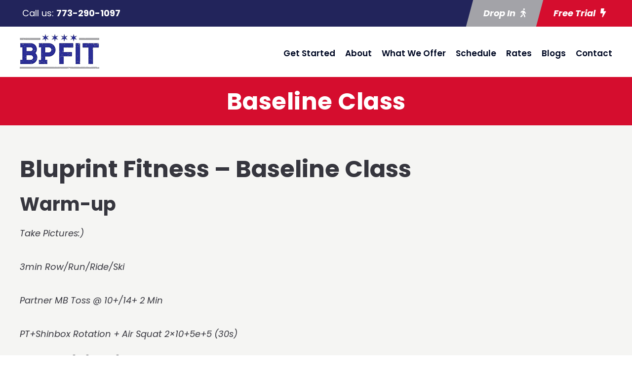

--- FILE ---
content_type: text/html; charset=utf-8
request_url: https://www.google.com/recaptcha/api2/anchor?ar=1&k=6Lc3APsqAAAAAFguNPXoLGTZJChqgoRDWgpXSjl5&co=aHR0cHM6Ly9ibHVwcmludGZpdC5jb206NDQz&hl=en&v=PoyoqOPhxBO7pBk68S4YbpHZ&size=invisible&anchor-ms=20000&execute-ms=30000&cb=7u74z95yy5ps
body_size: 48725
content:
<!DOCTYPE HTML><html dir="ltr" lang="en"><head><meta http-equiv="Content-Type" content="text/html; charset=UTF-8">
<meta http-equiv="X-UA-Compatible" content="IE=edge">
<title>reCAPTCHA</title>
<style type="text/css">
/* cyrillic-ext */
@font-face {
  font-family: 'Roboto';
  font-style: normal;
  font-weight: 400;
  font-stretch: 100%;
  src: url(//fonts.gstatic.com/s/roboto/v48/KFO7CnqEu92Fr1ME7kSn66aGLdTylUAMa3GUBHMdazTgWw.woff2) format('woff2');
  unicode-range: U+0460-052F, U+1C80-1C8A, U+20B4, U+2DE0-2DFF, U+A640-A69F, U+FE2E-FE2F;
}
/* cyrillic */
@font-face {
  font-family: 'Roboto';
  font-style: normal;
  font-weight: 400;
  font-stretch: 100%;
  src: url(//fonts.gstatic.com/s/roboto/v48/KFO7CnqEu92Fr1ME7kSn66aGLdTylUAMa3iUBHMdazTgWw.woff2) format('woff2');
  unicode-range: U+0301, U+0400-045F, U+0490-0491, U+04B0-04B1, U+2116;
}
/* greek-ext */
@font-face {
  font-family: 'Roboto';
  font-style: normal;
  font-weight: 400;
  font-stretch: 100%;
  src: url(//fonts.gstatic.com/s/roboto/v48/KFO7CnqEu92Fr1ME7kSn66aGLdTylUAMa3CUBHMdazTgWw.woff2) format('woff2');
  unicode-range: U+1F00-1FFF;
}
/* greek */
@font-face {
  font-family: 'Roboto';
  font-style: normal;
  font-weight: 400;
  font-stretch: 100%;
  src: url(//fonts.gstatic.com/s/roboto/v48/KFO7CnqEu92Fr1ME7kSn66aGLdTylUAMa3-UBHMdazTgWw.woff2) format('woff2');
  unicode-range: U+0370-0377, U+037A-037F, U+0384-038A, U+038C, U+038E-03A1, U+03A3-03FF;
}
/* math */
@font-face {
  font-family: 'Roboto';
  font-style: normal;
  font-weight: 400;
  font-stretch: 100%;
  src: url(//fonts.gstatic.com/s/roboto/v48/KFO7CnqEu92Fr1ME7kSn66aGLdTylUAMawCUBHMdazTgWw.woff2) format('woff2');
  unicode-range: U+0302-0303, U+0305, U+0307-0308, U+0310, U+0312, U+0315, U+031A, U+0326-0327, U+032C, U+032F-0330, U+0332-0333, U+0338, U+033A, U+0346, U+034D, U+0391-03A1, U+03A3-03A9, U+03B1-03C9, U+03D1, U+03D5-03D6, U+03F0-03F1, U+03F4-03F5, U+2016-2017, U+2034-2038, U+203C, U+2040, U+2043, U+2047, U+2050, U+2057, U+205F, U+2070-2071, U+2074-208E, U+2090-209C, U+20D0-20DC, U+20E1, U+20E5-20EF, U+2100-2112, U+2114-2115, U+2117-2121, U+2123-214F, U+2190, U+2192, U+2194-21AE, U+21B0-21E5, U+21F1-21F2, U+21F4-2211, U+2213-2214, U+2216-22FF, U+2308-230B, U+2310, U+2319, U+231C-2321, U+2336-237A, U+237C, U+2395, U+239B-23B7, U+23D0, U+23DC-23E1, U+2474-2475, U+25AF, U+25B3, U+25B7, U+25BD, U+25C1, U+25CA, U+25CC, U+25FB, U+266D-266F, U+27C0-27FF, U+2900-2AFF, U+2B0E-2B11, U+2B30-2B4C, U+2BFE, U+3030, U+FF5B, U+FF5D, U+1D400-1D7FF, U+1EE00-1EEFF;
}
/* symbols */
@font-face {
  font-family: 'Roboto';
  font-style: normal;
  font-weight: 400;
  font-stretch: 100%;
  src: url(//fonts.gstatic.com/s/roboto/v48/KFO7CnqEu92Fr1ME7kSn66aGLdTylUAMaxKUBHMdazTgWw.woff2) format('woff2');
  unicode-range: U+0001-000C, U+000E-001F, U+007F-009F, U+20DD-20E0, U+20E2-20E4, U+2150-218F, U+2190, U+2192, U+2194-2199, U+21AF, U+21E6-21F0, U+21F3, U+2218-2219, U+2299, U+22C4-22C6, U+2300-243F, U+2440-244A, U+2460-24FF, U+25A0-27BF, U+2800-28FF, U+2921-2922, U+2981, U+29BF, U+29EB, U+2B00-2BFF, U+4DC0-4DFF, U+FFF9-FFFB, U+10140-1018E, U+10190-1019C, U+101A0, U+101D0-101FD, U+102E0-102FB, U+10E60-10E7E, U+1D2C0-1D2D3, U+1D2E0-1D37F, U+1F000-1F0FF, U+1F100-1F1AD, U+1F1E6-1F1FF, U+1F30D-1F30F, U+1F315, U+1F31C, U+1F31E, U+1F320-1F32C, U+1F336, U+1F378, U+1F37D, U+1F382, U+1F393-1F39F, U+1F3A7-1F3A8, U+1F3AC-1F3AF, U+1F3C2, U+1F3C4-1F3C6, U+1F3CA-1F3CE, U+1F3D4-1F3E0, U+1F3ED, U+1F3F1-1F3F3, U+1F3F5-1F3F7, U+1F408, U+1F415, U+1F41F, U+1F426, U+1F43F, U+1F441-1F442, U+1F444, U+1F446-1F449, U+1F44C-1F44E, U+1F453, U+1F46A, U+1F47D, U+1F4A3, U+1F4B0, U+1F4B3, U+1F4B9, U+1F4BB, U+1F4BF, U+1F4C8-1F4CB, U+1F4D6, U+1F4DA, U+1F4DF, U+1F4E3-1F4E6, U+1F4EA-1F4ED, U+1F4F7, U+1F4F9-1F4FB, U+1F4FD-1F4FE, U+1F503, U+1F507-1F50B, U+1F50D, U+1F512-1F513, U+1F53E-1F54A, U+1F54F-1F5FA, U+1F610, U+1F650-1F67F, U+1F687, U+1F68D, U+1F691, U+1F694, U+1F698, U+1F6AD, U+1F6B2, U+1F6B9-1F6BA, U+1F6BC, U+1F6C6-1F6CF, U+1F6D3-1F6D7, U+1F6E0-1F6EA, U+1F6F0-1F6F3, U+1F6F7-1F6FC, U+1F700-1F7FF, U+1F800-1F80B, U+1F810-1F847, U+1F850-1F859, U+1F860-1F887, U+1F890-1F8AD, U+1F8B0-1F8BB, U+1F8C0-1F8C1, U+1F900-1F90B, U+1F93B, U+1F946, U+1F984, U+1F996, U+1F9E9, U+1FA00-1FA6F, U+1FA70-1FA7C, U+1FA80-1FA89, U+1FA8F-1FAC6, U+1FACE-1FADC, U+1FADF-1FAE9, U+1FAF0-1FAF8, U+1FB00-1FBFF;
}
/* vietnamese */
@font-face {
  font-family: 'Roboto';
  font-style: normal;
  font-weight: 400;
  font-stretch: 100%;
  src: url(//fonts.gstatic.com/s/roboto/v48/KFO7CnqEu92Fr1ME7kSn66aGLdTylUAMa3OUBHMdazTgWw.woff2) format('woff2');
  unicode-range: U+0102-0103, U+0110-0111, U+0128-0129, U+0168-0169, U+01A0-01A1, U+01AF-01B0, U+0300-0301, U+0303-0304, U+0308-0309, U+0323, U+0329, U+1EA0-1EF9, U+20AB;
}
/* latin-ext */
@font-face {
  font-family: 'Roboto';
  font-style: normal;
  font-weight: 400;
  font-stretch: 100%;
  src: url(//fonts.gstatic.com/s/roboto/v48/KFO7CnqEu92Fr1ME7kSn66aGLdTylUAMa3KUBHMdazTgWw.woff2) format('woff2');
  unicode-range: U+0100-02BA, U+02BD-02C5, U+02C7-02CC, U+02CE-02D7, U+02DD-02FF, U+0304, U+0308, U+0329, U+1D00-1DBF, U+1E00-1E9F, U+1EF2-1EFF, U+2020, U+20A0-20AB, U+20AD-20C0, U+2113, U+2C60-2C7F, U+A720-A7FF;
}
/* latin */
@font-face {
  font-family: 'Roboto';
  font-style: normal;
  font-weight: 400;
  font-stretch: 100%;
  src: url(//fonts.gstatic.com/s/roboto/v48/KFO7CnqEu92Fr1ME7kSn66aGLdTylUAMa3yUBHMdazQ.woff2) format('woff2');
  unicode-range: U+0000-00FF, U+0131, U+0152-0153, U+02BB-02BC, U+02C6, U+02DA, U+02DC, U+0304, U+0308, U+0329, U+2000-206F, U+20AC, U+2122, U+2191, U+2193, U+2212, U+2215, U+FEFF, U+FFFD;
}
/* cyrillic-ext */
@font-face {
  font-family: 'Roboto';
  font-style: normal;
  font-weight: 500;
  font-stretch: 100%;
  src: url(//fonts.gstatic.com/s/roboto/v48/KFO7CnqEu92Fr1ME7kSn66aGLdTylUAMa3GUBHMdazTgWw.woff2) format('woff2');
  unicode-range: U+0460-052F, U+1C80-1C8A, U+20B4, U+2DE0-2DFF, U+A640-A69F, U+FE2E-FE2F;
}
/* cyrillic */
@font-face {
  font-family: 'Roboto';
  font-style: normal;
  font-weight: 500;
  font-stretch: 100%;
  src: url(//fonts.gstatic.com/s/roboto/v48/KFO7CnqEu92Fr1ME7kSn66aGLdTylUAMa3iUBHMdazTgWw.woff2) format('woff2');
  unicode-range: U+0301, U+0400-045F, U+0490-0491, U+04B0-04B1, U+2116;
}
/* greek-ext */
@font-face {
  font-family: 'Roboto';
  font-style: normal;
  font-weight: 500;
  font-stretch: 100%;
  src: url(//fonts.gstatic.com/s/roboto/v48/KFO7CnqEu92Fr1ME7kSn66aGLdTylUAMa3CUBHMdazTgWw.woff2) format('woff2');
  unicode-range: U+1F00-1FFF;
}
/* greek */
@font-face {
  font-family: 'Roboto';
  font-style: normal;
  font-weight: 500;
  font-stretch: 100%;
  src: url(//fonts.gstatic.com/s/roboto/v48/KFO7CnqEu92Fr1ME7kSn66aGLdTylUAMa3-UBHMdazTgWw.woff2) format('woff2');
  unicode-range: U+0370-0377, U+037A-037F, U+0384-038A, U+038C, U+038E-03A1, U+03A3-03FF;
}
/* math */
@font-face {
  font-family: 'Roboto';
  font-style: normal;
  font-weight: 500;
  font-stretch: 100%;
  src: url(//fonts.gstatic.com/s/roboto/v48/KFO7CnqEu92Fr1ME7kSn66aGLdTylUAMawCUBHMdazTgWw.woff2) format('woff2');
  unicode-range: U+0302-0303, U+0305, U+0307-0308, U+0310, U+0312, U+0315, U+031A, U+0326-0327, U+032C, U+032F-0330, U+0332-0333, U+0338, U+033A, U+0346, U+034D, U+0391-03A1, U+03A3-03A9, U+03B1-03C9, U+03D1, U+03D5-03D6, U+03F0-03F1, U+03F4-03F5, U+2016-2017, U+2034-2038, U+203C, U+2040, U+2043, U+2047, U+2050, U+2057, U+205F, U+2070-2071, U+2074-208E, U+2090-209C, U+20D0-20DC, U+20E1, U+20E5-20EF, U+2100-2112, U+2114-2115, U+2117-2121, U+2123-214F, U+2190, U+2192, U+2194-21AE, U+21B0-21E5, U+21F1-21F2, U+21F4-2211, U+2213-2214, U+2216-22FF, U+2308-230B, U+2310, U+2319, U+231C-2321, U+2336-237A, U+237C, U+2395, U+239B-23B7, U+23D0, U+23DC-23E1, U+2474-2475, U+25AF, U+25B3, U+25B7, U+25BD, U+25C1, U+25CA, U+25CC, U+25FB, U+266D-266F, U+27C0-27FF, U+2900-2AFF, U+2B0E-2B11, U+2B30-2B4C, U+2BFE, U+3030, U+FF5B, U+FF5D, U+1D400-1D7FF, U+1EE00-1EEFF;
}
/* symbols */
@font-face {
  font-family: 'Roboto';
  font-style: normal;
  font-weight: 500;
  font-stretch: 100%;
  src: url(//fonts.gstatic.com/s/roboto/v48/KFO7CnqEu92Fr1ME7kSn66aGLdTylUAMaxKUBHMdazTgWw.woff2) format('woff2');
  unicode-range: U+0001-000C, U+000E-001F, U+007F-009F, U+20DD-20E0, U+20E2-20E4, U+2150-218F, U+2190, U+2192, U+2194-2199, U+21AF, U+21E6-21F0, U+21F3, U+2218-2219, U+2299, U+22C4-22C6, U+2300-243F, U+2440-244A, U+2460-24FF, U+25A0-27BF, U+2800-28FF, U+2921-2922, U+2981, U+29BF, U+29EB, U+2B00-2BFF, U+4DC0-4DFF, U+FFF9-FFFB, U+10140-1018E, U+10190-1019C, U+101A0, U+101D0-101FD, U+102E0-102FB, U+10E60-10E7E, U+1D2C0-1D2D3, U+1D2E0-1D37F, U+1F000-1F0FF, U+1F100-1F1AD, U+1F1E6-1F1FF, U+1F30D-1F30F, U+1F315, U+1F31C, U+1F31E, U+1F320-1F32C, U+1F336, U+1F378, U+1F37D, U+1F382, U+1F393-1F39F, U+1F3A7-1F3A8, U+1F3AC-1F3AF, U+1F3C2, U+1F3C4-1F3C6, U+1F3CA-1F3CE, U+1F3D4-1F3E0, U+1F3ED, U+1F3F1-1F3F3, U+1F3F5-1F3F7, U+1F408, U+1F415, U+1F41F, U+1F426, U+1F43F, U+1F441-1F442, U+1F444, U+1F446-1F449, U+1F44C-1F44E, U+1F453, U+1F46A, U+1F47D, U+1F4A3, U+1F4B0, U+1F4B3, U+1F4B9, U+1F4BB, U+1F4BF, U+1F4C8-1F4CB, U+1F4D6, U+1F4DA, U+1F4DF, U+1F4E3-1F4E6, U+1F4EA-1F4ED, U+1F4F7, U+1F4F9-1F4FB, U+1F4FD-1F4FE, U+1F503, U+1F507-1F50B, U+1F50D, U+1F512-1F513, U+1F53E-1F54A, U+1F54F-1F5FA, U+1F610, U+1F650-1F67F, U+1F687, U+1F68D, U+1F691, U+1F694, U+1F698, U+1F6AD, U+1F6B2, U+1F6B9-1F6BA, U+1F6BC, U+1F6C6-1F6CF, U+1F6D3-1F6D7, U+1F6E0-1F6EA, U+1F6F0-1F6F3, U+1F6F7-1F6FC, U+1F700-1F7FF, U+1F800-1F80B, U+1F810-1F847, U+1F850-1F859, U+1F860-1F887, U+1F890-1F8AD, U+1F8B0-1F8BB, U+1F8C0-1F8C1, U+1F900-1F90B, U+1F93B, U+1F946, U+1F984, U+1F996, U+1F9E9, U+1FA00-1FA6F, U+1FA70-1FA7C, U+1FA80-1FA89, U+1FA8F-1FAC6, U+1FACE-1FADC, U+1FADF-1FAE9, U+1FAF0-1FAF8, U+1FB00-1FBFF;
}
/* vietnamese */
@font-face {
  font-family: 'Roboto';
  font-style: normal;
  font-weight: 500;
  font-stretch: 100%;
  src: url(//fonts.gstatic.com/s/roboto/v48/KFO7CnqEu92Fr1ME7kSn66aGLdTylUAMa3OUBHMdazTgWw.woff2) format('woff2');
  unicode-range: U+0102-0103, U+0110-0111, U+0128-0129, U+0168-0169, U+01A0-01A1, U+01AF-01B0, U+0300-0301, U+0303-0304, U+0308-0309, U+0323, U+0329, U+1EA0-1EF9, U+20AB;
}
/* latin-ext */
@font-face {
  font-family: 'Roboto';
  font-style: normal;
  font-weight: 500;
  font-stretch: 100%;
  src: url(//fonts.gstatic.com/s/roboto/v48/KFO7CnqEu92Fr1ME7kSn66aGLdTylUAMa3KUBHMdazTgWw.woff2) format('woff2');
  unicode-range: U+0100-02BA, U+02BD-02C5, U+02C7-02CC, U+02CE-02D7, U+02DD-02FF, U+0304, U+0308, U+0329, U+1D00-1DBF, U+1E00-1E9F, U+1EF2-1EFF, U+2020, U+20A0-20AB, U+20AD-20C0, U+2113, U+2C60-2C7F, U+A720-A7FF;
}
/* latin */
@font-face {
  font-family: 'Roboto';
  font-style: normal;
  font-weight: 500;
  font-stretch: 100%;
  src: url(//fonts.gstatic.com/s/roboto/v48/KFO7CnqEu92Fr1ME7kSn66aGLdTylUAMa3yUBHMdazQ.woff2) format('woff2');
  unicode-range: U+0000-00FF, U+0131, U+0152-0153, U+02BB-02BC, U+02C6, U+02DA, U+02DC, U+0304, U+0308, U+0329, U+2000-206F, U+20AC, U+2122, U+2191, U+2193, U+2212, U+2215, U+FEFF, U+FFFD;
}
/* cyrillic-ext */
@font-face {
  font-family: 'Roboto';
  font-style: normal;
  font-weight: 900;
  font-stretch: 100%;
  src: url(//fonts.gstatic.com/s/roboto/v48/KFO7CnqEu92Fr1ME7kSn66aGLdTylUAMa3GUBHMdazTgWw.woff2) format('woff2');
  unicode-range: U+0460-052F, U+1C80-1C8A, U+20B4, U+2DE0-2DFF, U+A640-A69F, U+FE2E-FE2F;
}
/* cyrillic */
@font-face {
  font-family: 'Roboto';
  font-style: normal;
  font-weight: 900;
  font-stretch: 100%;
  src: url(//fonts.gstatic.com/s/roboto/v48/KFO7CnqEu92Fr1ME7kSn66aGLdTylUAMa3iUBHMdazTgWw.woff2) format('woff2');
  unicode-range: U+0301, U+0400-045F, U+0490-0491, U+04B0-04B1, U+2116;
}
/* greek-ext */
@font-face {
  font-family: 'Roboto';
  font-style: normal;
  font-weight: 900;
  font-stretch: 100%;
  src: url(//fonts.gstatic.com/s/roboto/v48/KFO7CnqEu92Fr1ME7kSn66aGLdTylUAMa3CUBHMdazTgWw.woff2) format('woff2');
  unicode-range: U+1F00-1FFF;
}
/* greek */
@font-face {
  font-family: 'Roboto';
  font-style: normal;
  font-weight: 900;
  font-stretch: 100%;
  src: url(//fonts.gstatic.com/s/roboto/v48/KFO7CnqEu92Fr1ME7kSn66aGLdTylUAMa3-UBHMdazTgWw.woff2) format('woff2');
  unicode-range: U+0370-0377, U+037A-037F, U+0384-038A, U+038C, U+038E-03A1, U+03A3-03FF;
}
/* math */
@font-face {
  font-family: 'Roboto';
  font-style: normal;
  font-weight: 900;
  font-stretch: 100%;
  src: url(//fonts.gstatic.com/s/roboto/v48/KFO7CnqEu92Fr1ME7kSn66aGLdTylUAMawCUBHMdazTgWw.woff2) format('woff2');
  unicode-range: U+0302-0303, U+0305, U+0307-0308, U+0310, U+0312, U+0315, U+031A, U+0326-0327, U+032C, U+032F-0330, U+0332-0333, U+0338, U+033A, U+0346, U+034D, U+0391-03A1, U+03A3-03A9, U+03B1-03C9, U+03D1, U+03D5-03D6, U+03F0-03F1, U+03F4-03F5, U+2016-2017, U+2034-2038, U+203C, U+2040, U+2043, U+2047, U+2050, U+2057, U+205F, U+2070-2071, U+2074-208E, U+2090-209C, U+20D0-20DC, U+20E1, U+20E5-20EF, U+2100-2112, U+2114-2115, U+2117-2121, U+2123-214F, U+2190, U+2192, U+2194-21AE, U+21B0-21E5, U+21F1-21F2, U+21F4-2211, U+2213-2214, U+2216-22FF, U+2308-230B, U+2310, U+2319, U+231C-2321, U+2336-237A, U+237C, U+2395, U+239B-23B7, U+23D0, U+23DC-23E1, U+2474-2475, U+25AF, U+25B3, U+25B7, U+25BD, U+25C1, U+25CA, U+25CC, U+25FB, U+266D-266F, U+27C0-27FF, U+2900-2AFF, U+2B0E-2B11, U+2B30-2B4C, U+2BFE, U+3030, U+FF5B, U+FF5D, U+1D400-1D7FF, U+1EE00-1EEFF;
}
/* symbols */
@font-face {
  font-family: 'Roboto';
  font-style: normal;
  font-weight: 900;
  font-stretch: 100%;
  src: url(//fonts.gstatic.com/s/roboto/v48/KFO7CnqEu92Fr1ME7kSn66aGLdTylUAMaxKUBHMdazTgWw.woff2) format('woff2');
  unicode-range: U+0001-000C, U+000E-001F, U+007F-009F, U+20DD-20E0, U+20E2-20E4, U+2150-218F, U+2190, U+2192, U+2194-2199, U+21AF, U+21E6-21F0, U+21F3, U+2218-2219, U+2299, U+22C4-22C6, U+2300-243F, U+2440-244A, U+2460-24FF, U+25A0-27BF, U+2800-28FF, U+2921-2922, U+2981, U+29BF, U+29EB, U+2B00-2BFF, U+4DC0-4DFF, U+FFF9-FFFB, U+10140-1018E, U+10190-1019C, U+101A0, U+101D0-101FD, U+102E0-102FB, U+10E60-10E7E, U+1D2C0-1D2D3, U+1D2E0-1D37F, U+1F000-1F0FF, U+1F100-1F1AD, U+1F1E6-1F1FF, U+1F30D-1F30F, U+1F315, U+1F31C, U+1F31E, U+1F320-1F32C, U+1F336, U+1F378, U+1F37D, U+1F382, U+1F393-1F39F, U+1F3A7-1F3A8, U+1F3AC-1F3AF, U+1F3C2, U+1F3C4-1F3C6, U+1F3CA-1F3CE, U+1F3D4-1F3E0, U+1F3ED, U+1F3F1-1F3F3, U+1F3F5-1F3F7, U+1F408, U+1F415, U+1F41F, U+1F426, U+1F43F, U+1F441-1F442, U+1F444, U+1F446-1F449, U+1F44C-1F44E, U+1F453, U+1F46A, U+1F47D, U+1F4A3, U+1F4B0, U+1F4B3, U+1F4B9, U+1F4BB, U+1F4BF, U+1F4C8-1F4CB, U+1F4D6, U+1F4DA, U+1F4DF, U+1F4E3-1F4E6, U+1F4EA-1F4ED, U+1F4F7, U+1F4F9-1F4FB, U+1F4FD-1F4FE, U+1F503, U+1F507-1F50B, U+1F50D, U+1F512-1F513, U+1F53E-1F54A, U+1F54F-1F5FA, U+1F610, U+1F650-1F67F, U+1F687, U+1F68D, U+1F691, U+1F694, U+1F698, U+1F6AD, U+1F6B2, U+1F6B9-1F6BA, U+1F6BC, U+1F6C6-1F6CF, U+1F6D3-1F6D7, U+1F6E0-1F6EA, U+1F6F0-1F6F3, U+1F6F7-1F6FC, U+1F700-1F7FF, U+1F800-1F80B, U+1F810-1F847, U+1F850-1F859, U+1F860-1F887, U+1F890-1F8AD, U+1F8B0-1F8BB, U+1F8C0-1F8C1, U+1F900-1F90B, U+1F93B, U+1F946, U+1F984, U+1F996, U+1F9E9, U+1FA00-1FA6F, U+1FA70-1FA7C, U+1FA80-1FA89, U+1FA8F-1FAC6, U+1FACE-1FADC, U+1FADF-1FAE9, U+1FAF0-1FAF8, U+1FB00-1FBFF;
}
/* vietnamese */
@font-face {
  font-family: 'Roboto';
  font-style: normal;
  font-weight: 900;
  font-stretch: 100%;
  src: url(//fonts.gstatic.com/s/roboto/v48/KFO7CnqEu92Fr1ME7kSn66aGLdTylUAMa3OUBHMdazTgWw.woff2) format('woff2');
  unicode-range: U+0102-0103, U+0110-0111, U+0128-0129, U+0168-0169, U+01A0-01A1, U+01AF-01B0, U+0300-0301, U+0303-0304, U+0308-0309, U+0323, U+0329, U+1EA0-1EF9, U+20AB;
}
/* latin-ext */
@font-face {
  font-family: 'Roboto';
  font-style: normal;
  font-weight: 900;
  font-stretch: 100%;
  src: url(//fonts.gstatic.com/s/roboto/v48/KFO7CnqEu92Fr1ME7kSn66aGLdTylUAMa3KUBHMdazTgWw.woff2) format('woff2');
  unicode-range: U+0100-02BA, U+02BD-02C5, U+02C7-02CC, U+02CE-02D7, U+02DD-02FF, U+0304, U+0308, U+0329, U+1D00-1DBF, U+1E00-1E9F, U+1EF2-1EFF, U+2020, U+20A0-20AB, U+20AD-20C0, U+2113, U+2C60-2C7F, U+A720-A7FF;
}
/* latin */
@font-face {
  font-family: 'Roboto';
  font-style: normal;
  font-weight: 900;
  font-stretch: 100%;
  src: url(//fonts.gstatic.com/s/roboto/v48/KFO7CnqEu92Fr1ME7kSn66aGLdTylUAMa3yUBHMdazQ.woff2) format('woff2');
  unicode-range: U+0000-00FF, U+0131, U+0152-0153, U+02BB-02BC, U+02C6, U+02DA, U+02DC, U+0304, U+0308, U+0329, U+2000-206F, U+20AC, U+2122, U+2191, U+2193, U+2212, U+2215, U+FEFF, U+FFFD;
}

</style>
<link rel="stylesheet" type="text/css" href="https://www.gstatic.com/recaptcha/releases/PoyoqOPhxBO7pBk68S4YbpHZ/styles__ltr.css">
<script nonce="amXWSCN4EdhefPRBSDeguA" type="text/javascript">window['__recaptcha_api'] = 'https://www.google.com/recaptcha/api2/';</script>
<script type="text/javascript" src="https://www.gstatic.com/recaptcha/releases/PoyoqOPhxBO7pBk68S4YbpHZ/recaptcha__en.js" nonce="amXWSCN4EdhefPRBSDeguA">
      
    </script></head>
<body><div id="rc-anchor-alert" class="rc-anchor-alert"></div>
<input type="hidden" id="recaptcha-token" value="[base64]">
<script type="text/javascript" nonce="amXWSCN4EdhefPRBSDeguA">
      recaptcha.anchor.Main.init("[\x22ainput\x22,[\x22bgdata\x22,\x22\x22,\[base64]/[base64]/MjU1Ong/[base64]/[base64]/[base64]/[base64]/[base64]/[base64]/[base64]/[base64]/[base64]/[base64]/[base64]/[base64]/[base64]/[base64]/[base64]\\u003d\x22,\[base64]\x22,\x22XsKew4oaw6fChcO0S8Onwpd+OsK3KMK1eXlKw7HDrwLDtMK/wpbCp2fDvl/DojALaDAtewAMV8KuwrZXwpFGIx8Pw6TCrQZ7w63CiW55wpAPGljClUYzw63Cl8Kqw5NoD3fCsk/Ds8KNGMK5wrDDjEQ/[base64]/CsiQ/w7zConpjKnBtcWLDsiErJcOOTFXCmcOKW8Ocwr9+DcK9wqnCnsOAw6TCoAXCnngVBiIaF3c/w6jDkjtbWCrCgWhUwo3CqMOiw6ZhKcO/[base64]/DrxjDkkvCkcO2wr9KOzTCqmMJwpxaw79Dw4tcJMObHx1aw4TCuMKQw63ClCLCkgjCm03ClW7ChzBhV8O1KUdCFsKowr7DgRA7w7PCqjHDgcKXJsKAL0XDmcK5w5jCpyvDrxg+w5zCrQMRQ3Nnwr9YIcOJBsK3w5bCtn7CjWfCn8KNWMKHBRpefgwWw6/[base64]/w6YNwqZ4wr9rUQLDoMKQFDcoKjHCqMKXKcOMwrDDgMOkYMKmw4IeAsK+wqwxwq3CscK4dllfwq0Qw7VmwrEZw6XDpsKQYsKowpBydA7CpGM0w54LfRcEwq0jw53DgMO5wrbDh8K0w7wHwpN3DFHDm8K2wpfDuELCisOjYsKGw6XChcKncMKHCsOkbzrDocK/cHTDh8KhGcObdmvCocOqd8OMw65VQcKNw7HCuW17wogAfjslwp7DsG3DnsO9wq3DiMK1Ox9/w4vDrMObwpnCgVHCpCFQwrVtRcOuU8KLwqLCucK/wpfCt3PCu8OmW8KQCMOZwovDtl5uNG5kXcKlXsKlAcKDwo/CuMOdw7cQw65Ww6XCvDICw5HDkmHDrHvCtnjClFw+w7PDmsKEFMKhwoQregENwobCoMOCAWvCgGAWwoU3w5J/D8KBYVYAZcKMGFnDlyJ5wrglwpzDpcOqQMKjFMORwolUw43CicKVb8KYYsKyacK3ORQqwrDCisKqEC/CoWrDs8KBd3AlSAwaGFjCrsOVAMOpw6EJDsKnw4htGHzCrzLCjTTChFbCvcOAeTvDhcOgPsKvw68+dcK1EBzCusKUDxcPbMKUDRhGw7JEc8KyWi3DssOawqTCqC1dRcKsfgwVwow+w5nCscOzF8KIUMOPw5YDwrDDoMKdwr7DjSUtN8OAwpJywpfDknMBw6/[base64]/DcKuwoFXVTbDj8Oew4HCt2zCs8KNw7rCiFkuGBjDrkHDlMKlw6cpw7zClUkywoLDqFJ6wpvDr1ohE8K/RcKlO8K9wpxJw6/CpMOQL3DCkxbDjDjCmnjDshLDoDzCq1bCn8KlA8KUK8KkAsKMeGjCjTtlwpzCn2YKF0MkPQLDinvDth/CtcOPSUNiwpppwrRZw7zDrcObelo2w5nCjcKDwpHDhMK9wrLDlcOUX1DCsS44MMK7wq3Dqn8vwrh3e0vCgwNTw5TCusKkRzvCicKNacO6w5rDnyo6GMOuwoTCjTtuNsOSw6ckw4Riw77DtTLDhQU4O8ORw60Iw74Yw4MWWMOBeBrDusKJw7Y/TsKPZMKkFGnDnsKyFDIgw4sUw5PClcKwVgDCgsOhe8OHXsKFWMOxecKfOMOtwoLCvzN1wq1sd8KnPsKXw7F/w7h2RMORb8KMW8OrAMKuw68DI0PCi3fDmsOLwpzDgsOwTcKpw5/Dq8Klw4NVAsKTF8OLw4sKwqt3w6F4wqZSwpzDhMOPw7PDqxREFsK5DcKxw6NnwqjCnsKSw7k3eQdww4zDqGJzKznCrk4sK8Krw5QUwqrCgTlVwq/[base64]/Dm0fDnsKbwr02HcK9eMObw6PDn3jDtsKcwqVewpBiCsOew6RPVcOIw7nDrMKLwqfCghnDgMK2wo8XwohgwptHQsOvw6h3wovCrBRTOGDDk8KDw6h9XRMnw7fDmBHClMK/w5EKw67DizTChzE9ahbDkW3Crz8ibU/CjzXCnMK3w5vCmsKHw6BXX8OCdsK8w6nDuXvDjHDCviLCnQLDjnLDqMOrw61Yw5F2w6pjSB/[base64]/CvwQScSMFwoEPw4TDiMOGwpAdUcKKGmJSHcKVNsKeVsKuwoRZwot1XMOBDG1lwp7Cm8Olwq/DoCp+R3vCiTZ6JcKhSjXCln/[base64]/Cr8KHwrzCuMKWMRx8wrbDpgVzCnDCvMKvPcOwOcKzwpcJRsK2BsKSwqBOHQ9mTjskw53DqnfCmCcbAcOANV/DscKgeWzClMKaasOowpIoE1rDmT9aTRLDgkVBwo19wrnDoHcMw4sCesKxS1g1HsOOw7kuwrxOTxZAHsKuw6A2SMKRRcKOfcOFeSPCvMOQw6B7w7bCjMO/[base64]/Dr8KbCsKEAyVaI2PDi0cdworCpsKKw4HCkMOiwpjDrDnCmU7Dl3DDk2XDlsKlcsKnwr4zwptMbnpVwqrCj29Zw4U3BUFpw49vC8KoDQTCu0hdwqMsfcK0KsKswok+w6/DvsOUVcO1LcKDWXo6wq3Dk8KCQ3lnXMKewo09wqXDoAvDjnHDosKawoEQeQI7ZHYUw5JYw4U/w7NIw70NOGAQYVzCiRomwrliwodlw63ClMOXw4/DiSDCoMO6OBnDhnLDtcKtwpkiwqNNW23ChsOrRzJRQh9FCBHCmHM1w6HClcORAMObVsKxdyYzw6A2wo/[base64]/DmcOxc8O9w4jClyZLHnBCAmgOLkkzwrXDnWMiWMOnw4/[base64]/Dt8OIwr4IwqPCgMKqZGVQaMKPw4HDi2rDtjnCiUPCjMK6OVZuAlpEbBNEwrglw4dNwqnCqcKawqVFw5rDnm7Cm1nDiGsvP8KRTzwVOMKfC8K4wozDpMK9Vkpfw7/DkcKbwo1gw5XDgMKMdEvDmcKoRQHDp0cxwqAKRcOwdElGw5gRwpcGwoPDjxrCrTBbw4TDj8Kzw7xIdcKCwrnDgsKAwp7Dk1/CtGN9QBbCucOERhhywplQwpN0w5/DjCV5ZcK7ZmYjTH3CusKrwpvCr21OwrRxCGwyXTE6w7oPKio2wqtOw5ATJCxNwrrCgcK6wq/CpMOEwpNJDMKzwoDCsMKXbQTDtFnDm8OTPcOTJ8KWw5bDgcO7UzttMQzCt1F9CsO8acOBbyQoD1sYw68vwq3Ct8KMPmU5ScOGwqLDqMKUdcKnwqPDrcOQPwDDiRpiw5gZXHJSw64tw4/Dn8OyVcKLVSkwScKKwqwHQ3sIRH/Dn8OOwpJNw5bDkFvDmVASbWFPwoZFwrfDmsO9wokDwoDCvxLCpsOEK8Olw6/Du8OzRBPCoxrDusOiwrkMbypdw599w71hw7jDjF3DoRx0P8O8L31LwpXCsWzClsO1e8O6PMO/F8Onw53ClsKQw7lFKDZzw6/[base64]/wqREOsKoYMOSw6/CvsKbw6bDiMOOwqtVw7DChwtNZUcHdcOEw5Yfw4bCkEjDmAPCuMOUwrLCuUnCv8O9wpFHw4zDp2HDsiUSw71dQsKqf8KCT07DqsKkw6YBJsKLDToxacOEwo9sw47CjmPDh8OhwrcKdE9zw6kZFmRiw6Z9RMOQGjXDj8KjYUbCjsK0NsOsDh/CvFzCm8OFw57DkMKMUnhdw7Zzwq0zPVVUFMOAMMK2w7DCgMOQIjbDi8Ovw6tewooJw5YGwr/CkcKtPcOPw4zDjzLDmkPCqMOrPMKAFh4uw4XDscKRwpfCpz5Ew7vDu8KcwrcsK8K2RsOuZsOsDC12csKYw57CrVR/PcONRCgWQj/DkHHCscKSS1cpw7nCv0l+wp0+ZXfDvDhzwpzDowLCunc+amN9w7PCv3JlQMO6wrcBwpXDpX5fw6zCgSpOQcKQVcK7A8KtL8OzZV7CsDRAw4/DhQPDgSU2RsKRw5YSwqTDoMOfe8OrBHvDksObYMOnS8K/[base64]/DnDfCmBARJ1vDim3CgTYiw5NCw4gLUn3CkcKhw6XClsK/[base64]/[base64]/CjsKKKzRbw6pTwqosRicSH8KSwovDmsOcwrrCrkXCnsOAwollEA3CicKuSsKMwprCtAwdwo7DkcOww4EJJsOtwohpX8KaEwvCjMOKBQbDrWDClHHDkgfDrsKFwppEwoPDk1czMmdAwq3DhFDCp01ZFWMPBMOLXMKwdmfDgMOAHlQ6fBnDsBvDkMO/w4oTwpTDtcKRw64Gw7YJwrXDjBvDlsOeEH/CiGLDqXBPw6jDpsKmw4lbBMK9w4DCj3IGw5nCncOTw4MGw5zCskAxMsOLZT3DlsKQMsO9w5cQw78YAFfDoMKaIxPCsUNXwrIsb8K5wrjDmh3Ck8OwwoFuw7fCrBFvwoZ6w7rDvT/CnUXDhcKHwrzChTHCtcO0wqLCr8OFwqgjw4PDkgBOVxJowqRPeMKmPcKYM8OOwpwlUCHCgHLDtAjDqMK2JF7Ds8OkwqfCq3w1w6PCqsK3NRHCnF5qQ8KPIi/CjE4wN1FFMcK6HhghfkfClHrDjW7CosKLw6XDrsKlYMOcHyjDisKtNBBzE8KYw5gpAxXDsXFmJ8KUw4LCo8K+S8OVwqTCrFjDt8OQw7dPwoLCozvDnMOswpRgwqgTwq/[base64]/DuCwlw63CrFUGw5/CvMKOb8KEw5lMw5cMacO6JxvDnMKsRMOvaA3Dl0VkN2B2PFrDuEl7HHfDpsO6DlEcw59AwrlWHlEzF8OkwrrCumjChMOOZlrCj8O2KXk4w49IwqJADcKsVcOTwpwzwrzDpsOPw7YEwrhKwo8oEwjCsC/[base64]/WBfCmMKRHgwDXVjDt8OVVUo4Z8OEwqV5GMOowqnCrCzDjxZ1wqAkYBokw7NAUlfDoiPCijLDi8Ojw5HCtgMfHl7CoV40wpbCn8KBQXNXGRLDixQJKsK9wpXCnF/CqQDCisOewqPDuS7DiVjCmsOqw53DjsK3RcOfwqJ1LG0LXm/Cgw/CkUBmw6fDg8OkYAQ8MsOYwrbCtlzCgQthwqvDuU9Rb8KBLVHCnBbCl8KdKcO7CDbDhcOqLcKdI8KCw43DqyQ/MQLDs2skwq5iw5vDrsKKRMOiOsKdLsOLw4rDvMO3wq9Sw5Egw4rDolPCsxk2dlI4w6UQw5/[base64]/[base64]/Dm2kSfQQdwobDphRywokkw4ImIMOUfQHDq8K3UcOvwqV0QMKmw6zCscKpQiTDhcKswrVqw5bCosOQdQAiK8K/wojDpMKhwrI3KFVXFzRtwprCi8KswqfDpMKrVcOkDsOlwpvDncOZa2lHwpFqw7hqc0t+w5PCnRbCmTh3ccODw6BJGVUww6bChcKaRWfDpzEUZ2NGVcK5U8KPwqHDkMOfw6oHAsOSwoHDpMO/wp40BH80fsKdw4tKfcKEGTPCgVrDsHE6dMK8w6rDmkoVQ1kZwqvDuGsXwpTDiGRucSBTccO+VQQGw5jCs03DkcKRZcO9woDCmTh6w7tpRklwSTrChcK/w6Fmw6vCksOZYg4WZsKrc13Cs1DDgcOWPGZhS2vCkcK2Nhp2fzpTwqMcw6LDpArDscOHIMOcf1HDvcOlNTXDrcKkXgMvw7nCmF3CisOlw6HDnsKIwoBuw6XDgcOWdxjDrFXDoWREwq9uwoLCuBVXw5bCmBfCtQRaw6LDlyMVE8Olw4vDlQbDsidewpp/w5LCksKyw7lGD19zIsK7IMKGLcO0wp9gw6LCtsKTwpsYK0UBTMKaLgoZGHkywobDji3CtSQUah44w5XCuAlFwrnCu2xYwqDDuArDs8KRC8KIGxQ3wq3ClsKhwpzCkMOjw4TDgsO0wobDhMKBwrnClUDDolMew65/wprDiEzDm8K9BUsDSxQNw5AcOGpBwqsvLMOJY3laezzCm8KTw4bDkcKowqlKw7Z5wo9BJB/DqVrCqsOcYQ1Lwp5fdcKaacKewo4nbsKpwqQJw5AsXkIjw6caw58hWMODLn/CkDTCojxZw4TDpsKdwrvCqMK5w4/DjiXCiGXDlcKte8KLw4nCusKvE8KYw4LCsxFcwrcybMKWw5kAw6x0wpLCrcOgOMOxwrQ3wo1BF3bDncOZwrjCjQUIwp7ChMKwKsORw5UYwq3DgC/[base64]/[base64]/TsKWB8Omw6V+H3oCwpEkw6RraD4JbHbDmlo6UsOeTiwiZUR8wo1FJ8OKw5vCvcOBdwEgw7QULMK/CsKDwrczdHfCpkcPY8KNRjvDmsO4NsO3w5MGfsOwwp7DnTQQwqxYwrhHMcK+LRPDmcOmI8KBw6LDgMOGwpYSf03CpkzDiGwjwr03w5zCgMKzfUTDvcOuEnLDnsOcZsKgZ37CsgN/woxDwrjCoWMmTMOsbRJxwpReT8Kaw4/CkUvCrnzDmhjCqMO0wojDk8KzU8O2W2EgwoN8eG44acOHPAjDvMKrDMKBw6YzMgvDtxcGb1/[base64]/CMOsKMO1wrhIXsKnw7oyw7XCn3ZXExpSI8OZw5ZKHMOcaigCCgM+UsKZMsOmwoUXwqB7wo1lJMOeJsKLZMOkf3nDuyZ5w6IbwojDqcOPYSxlTsKywrA0I3jDklDCpw3CsRBfKyLCnD4/[base64]/DmzFnwrwwIcOBwpXDkcKkw6nDkCTDnAgiOcKpWRdqw4/[base64]/ClScMw6wqAMOtQcK2U28Gw6ooY8KgQEzDksOWHgzDncKJN8OTbVrCqgZ4Nx3Cvz/Du2FGPcKzeX9Iw47DolXCv8O5wowMw5dLwrTDqcKEw6tnd0bDhsOPwpfDjGPDqMKMfcKDwqvDpkTCiUDDisOsw4zDqgVNEcKVLSXCuADDgcO3w5zCpQc5c0zDkG/DtMOXUsK3w6PDtCPCo2zCqCNrw5XDqsKXVXHCjjo6Z0/Dq8OAWMKNKm/DvyLDiMKVAMK3OsKDw4HDqAUOw4nDpMKVTy1+w7zDkRfDnklvwrBVwoLDuWl+ESnCig/[base64]/[base64]/DsFkyCmY6wp3Cq8ONOMO3a1QaworDmMKxw73DmsOZwqsrw6DDk8OCY8KUw7vCpsOGRhQ+w5jCpFLCgBvCjU3Cpx/Cli7CmX8vXT4DwoZDw4HDp2Jdwo/Cn8OawqLDq8OCwokVwpMOOsOnw4Fbcg9yw6NeO8Kww7tMwotDHUQnwpU3IA/Dp8K4BzkJwrjCujbCpMK5woDCpsK/woDDtMKgGcK3AcKWwqgtLxREMA7CusK7bsOLa8KHLMOzwrHDuTzCoh3Dj10Dbw0vGsKuB3fCgwjCm1TDo8O8dsObBMOvw6sZcF7DosOfw6fDpsKYWsKywrhUw6jDvW3ClTl2D1p/[base64]/CjwrDmcKfQgjClyF3wokpwoLCncOJGgzDpMKZw55/w6fCl17DhiXCncKKfhR5ccKgasKswofDtsKMesOIWjR1LCINwqDCiVfChsO5wpnDr8OjE8KLJhbCmCdhw6HCi8OnwpDCncKeOQXDgUErw4zDscOGw554ZB/Cvywww7RFwrXDqyBiPsOWHxjDvsKQwopfVhRWScOKwpYtw7fCrMOXwp8bwrrDhTYTw4ZiKsOfQsOzwrNsw4DDgcKewqTCqW1OCQPDv0pjKsKRw63Dpzx+C8OMRsOvwqXCv1oFLF7Dk8OmMR7DkWM8I8ODwpbDg8KWVxLCvknCnMO/EsO7Pj3DpcO7MsOZw4XDoxRXwrvCuMOFZsOTO8OIwqHCpzFQRhvDnALCqzYvw6UHw47Cg8KrHsOQO8KcwoZqP19zw6vCiMKGw7rDusOHwrc7PjRFBMOXB8OvwqFJUxwgwrRDw6fCgcOcwo8Xw4PDswkxw4/CgX8ywpTDv8KWGSXDiMOowpsVwqHDoDLClHzDssKVw5IUwpjCjE7CjMOhw5YRWsOzVXDDucKGw59AEsKhOMK6wqVXw64nEsOtwotqw7wLDRTDsh8TwrhufjrCgE8rOAjDnwXCkFQswq4Fw4rCgEhDWcOve8K+BCrCs8OowrfCmxJ/wpHCisO1I8OqN8KuIEIywoHDu8KhP8KTw68/[base64]/Cqzw8wqhMw5I1wqbDjiExwp7Ck0NWw53DvRzCoHPCuj/Cp8KFw6g/wr/Dp8KsFA7CgFHDnhlMAlPDjsOkwpzCtMOWGMKFw4gZwpnDvj42w4fDoHdFe8KPw4bCnMO6J8KkwoMUwrjDpsK8XsK1wpLDvxTDhsKOF0BsMwxLw6DCoyHCtsKTwp8rw5rCmsKvw6DCoMKQw4x2Fzgnw48DwpJ3Wx0wXMOxHnzCmEpORMO/w7s1w5B3wpvCvxXCs8K9J2nDnsKQwo55w6QoX8OxwpTCsTxRW8KSwopncGTCpiosw57CvR/DpsKYQ8KnKMKKScKEw6QswrPCpMOvJMKPwojCs8OUCng3woQDwprDhsOdF8OBwqR+wr7DhcKlwpMZcV7Cv8KLf8OQNMO+aVpYwr9bVHJ/wp7Dm8Kkwo5LbcKKIMOwBMKFwrDDv3TCvRhtw5LCqcOqw7PDjHjCmWU8w6MQal7CsAVyTsOjw7xyw6nChMKIPyNBHcOoCsKxwo3DtMKDwpTCt8OYDn3DrsOTYcORw6HDoz7Cv8OrJ3FMwo0wwpTDvMKow6EMUMKpLVPDosKDw6bCkULDusOsf8Oqwr5/NEYfHxsrLSQGw6XDkMK6ZQlNw7fDtm0IwqAyFcKNw4bCiMOdw7vCmHBBdB5eKQFvLTdzwr/DgH0TLcOTwoIuw7jDr0p1acOWVMKMZ8Kcw7LCvcOdRklifD/[base64]/CsMOCPxpifsKWNMOlRcKOKhdDMcKDw7PCuBHDk8OSwpVFTMKaM2NpbMOQwrXDgcOYasKmwoYXI8OXwpEyJW7Cln/Ci8O9w49KXsK9w4ENPThCwro5BcOzIcOIw48Ce8KHPS8swqDCosKFwrJZw43DhcK8V2bClVXCnTQ5JMKOw70NwqvCql0mQHcxMTsxwoAIFUBcOMOdAFcZT2zCisK2N8KHwpDDisO/w5HDkBspCMKIwp/DvU1KIMOxw45cEXzChQZ8fXw0w67Dj8OIwonDm27DkwZrGcKyAnobwoTDl3pkwoHDsRvDql9dwovDqgMWBCbDmURmwofDtGfDjMK+wqAPeMKswqJ8OR3DlzTDj3t5FMOvw5MsbcKqWygubytCFkvCrmxMZ8OUKcOVwoc1BFEVwoscwoTCnnl6EsOdL8KcfD/Djx5kZ8ODw7fDgcO8L8O3w5oiw4LDqRtJIEUZTsOcBwfDpMOBwotaZMOnwqEdV34Hw7/CosOiwpjCoMObIMKJw65zcsKdwqPDmUrDu8KDE8ODw4YGw4/[base64]/DmHjCgFhnRsKKP8KkdH/Dim7DkcKIwpDCoMOlw7B9EnPCl0RhwrhMCxoPPsOVbGNlVVjCvCk6dEtmE044cxUmIQbCqBctQMOww6t6w7PDpMOBUcOXwqI4w4pXWUPCvcOxwrRDHQzCnjBIwpjDrMKiIMOWwoluPMKIwpLDncO/w7zDmh3CrMKHw4gOWBDDmMK3V8KaHMK7eAhHIUdMGz/[base64]/Cp0jDtwfDsw1ff3vDm8Opwo40XcKIw4JEHcOBasOGw6g1ZGvCnVTCsmXClGzCjsO2WBLCh19ywq3DgDDDoMOMHzQew4/DuMO2wr8+w7NRV1ExYURpAMKSwrxbwqgewqnDjit1wrMcw7Ejw5sLwpHCtsOiPsOJQi8bGsKtw4VJIMOcwrbChMKow5gBMsO+w5daFnBgQcO+Sk/ChsKJwo5awocHw4DDhMK0GcOEWAbDvMK8wpZ/LMOMeHlTR8KVGT0oDFdZKMKZd1nCgDvCrzxYL3bCrHM7wppDwqsdw7zCvMOwwpLDvMKXQsKXbWnDk0vCrz86PMOHS8KLcnIbw4bDnnF9ecKQwo5Cw60Sw5JbwpYvwqTDosO/[base64]/CrmPCuUw2KMKWw7DCrMKADQXDnUV5w6bDucOpwq1AGXbDrMKmZsKFO8Owwo9fAgzCncK2djjDisKKAEljTMO2w4fCpk3CiMKrw7nDizvDijgRw4zDlMKya8KHwrjCisOkw7fCpk3CnFEOHcOiTW/[base64]/CsVbDlsOMwoYGDcK+wrrClGjDnsKzdcKFw406PcKawq3Dm2nDoVjCtsK4wrDCnTXCtMK+X8OIw7HCh3MYQMK3wodPX8OZGhtsQcKOw5gAwpBjw6HDv1UEwpbDnFVZR2U4aMKFAisSNErDpUB8cBZ0GHQeeT/DnhnCtS3CnjPCuMKQaADDhA3Dr2xmw6XDnVoUwoEtwp/[base64]/DksOzfnxEK8Kkw6NpYUQOwp8twq3Dp1ZCccOVwpQOw7FJGsOFccKIwpXDusKaaGzCuCfCvwTDm8OnHsO0wp4cIz/[base64]/[base64]/[base64]/CssKFSMOeYT88wq4LO8KCDwnCgh0cdcO0J8KyZcORYsO4wpzDgsOrw7bCksKCBcOQVcOkw6fCr3wSwrPDn3PDi8K9VA/CrHkZOMOSccOqwq/CvQUiZcKCK8O+w4tPVsKlChMrABHCgQZUwoPDu8KBwrdkwqInZ3hhAWLCq3DDpMOgwrkbWXBVwrHDqwvCsF1Bbw04cMOwwrZ8MgloKMOww7TDmMOJUcO7w6RqMxgcIcOCw5MTNMKHwqjDpsOyDsOCLg5aw7XDk2nDuMK4OzbCksKaTjAEwrnDpFHDiW/DlVEvw4NFwrAMw49fwprCq1nCnhfDlh9/w54+w70Tw6fDisOIwqjCkcO5Q2TDo8O4GhNaw4YKwqshwrQPwrVRCWxXw63DsMOBw7/CscKlwoF9WGNewrd9W3/CvcOQwq/CiMKewowYw4tSI01QLgcreEZfw74WwrTCosKdwonDuwfDlcKsw5PDlHt8w7BVw4htwo7DqyfDgsKvw6fCvcOrw6rCvAM/VcKrV8KDwoJqecKgwovCi8OMJ8OBVcKcwrnCiHsMw5lpw5LCgMKpKcO2C0fChcOEwpFNwq3DrMOew5zCvlYUw6rDiMOQw7cnwrTCun9twpJePsOVwoPCksKjJwTDuMOgwpd/YMOxYcOYwrjDq3XDmRwrw5LCjWRCwql/NMKGwqUCGsKwb8OmBElsw7drSMODSsKENcKFe8K8e8KMRjB0wohqwrTCicOEwrfCocObGMOgQ8KGE8KQwpXDjF4CPcOxYcKbEcKew5ETwrLDuiTCtRMHw4BpVU/Cnl4LAQnCq8Kiw75awocGLsK4ScKXw67Ds8KVAhrDhMO4bMKhA3QWD8KUTDp7McOOw4Qkw7fDvSzDtzPDvgdtHXkkasKVw5TDj8KEe0HDkMK9IsKdOcO5wr/CnTAJbAh4wr/[base64]/QsKMw6HDvsOVwoDCvnFQFAjDiVTCssOXwozDvinCo2bDksOYYD3DokrDt17DjQDDjR3Cv8KWwo5FW8KnWC7CuCpsEQ3DlMKpw6c/wptzSMO3wolEwrzCvMO/[base64]/CvMO1wrXDjMKVw7DDnMORwq3Dgk5gV0HCv8KJYcKzexBCwqRHwpXCt8K/w5fDjxTCvMKTwpDDmRppJE4PdH/CvlbCnsOLw4JnwpMRJsK7wrDCs8O/w60zw71hw6AbwpF6wqFEVcOwHsO6EsOsUsKAw7M2CMOUcsOewr7Dgw7CmsOOSVbChcO1w5dLwq5MfxR/fSjDrmVgwp/ChcO6e0ENwojCnSHDnhgOb8KXThxzegg2DcKGQ0p6GsOTCsOdelzCnMO2Q0LCi8KUwphjJkDCm8Kuw6vDmRDDmD7Dii1xwqTCucKyEsKZUsKMfB7Ds8OdfMKUw77CsiTDugEbwpvDrcKwwp7ChTDDjx/DuMKDHcK2IxFkJ8KuwpbDr8OFwrBqw43DocOEUMO/w5xWwoAwVSnDq8KRw7YwDCVDw4UBPCLCj33Clz3CtkoIw5QKDcKnwoHDukl7wr1hanXDvwHDg8KRIE5gw44SRMKwwpgvfMKEw4A+Mn/CnHLDmzB+wpvDtsKDwq0IwoRvM17DjcKFw7rDki4vw47CsnzDkcOyDlhEw6NQL8ONw4x4C8ORNsKDecO8w6rCg8K/w64WGMK0wqgABUTDiCQdFyjDmgt7OMKKHsOAZXMbw5IEwq7CtcOmbcOPw77Dq8OPcMOlecOYWMKbwpfCi3bDrhteQhkSw4/[base64]/Cs8Oowp90FijCvcKIw7/CjsK/Y8KAWBU7LjA5wrIZwqQkw6l2wqHCkUXCocKSw6sJwrh/GMOQNgDClWlswqvDhsOSwpvCiWrCs1ACbcK/bcOfLMOFScOHIXnCjhVdOjU1S0fDkQl6wrXCnsO3W8KAw7oWVMO7KcKjKMKwU1VJHzpPLDzDrn4Gwp92w77DmFh3ccKrw7LDuMOPR8K9w5JUNlAINsOBwqjCmg7DoR3ChMOzVBdBwrkLwqFobcKqTTPChsO1w6/CnzbCiUN6w5DDo0jDiCbCvypOwrXCr8O9wqkAw4QQZsKKE3/[base64]/DtjE9SsKzwo7ClTUBb8Opw67DqMKKwrHDjnrCp1F0c8OlT8KDf8KXw4XDv8KbFiFYwp3CgsOtWk4wc8KxJSzCr0RZwooNfVE1RsOrY2vDtW/CqcOwIMO/VyjCmnwvNMKrRsKJwo/Cg1AyIsOUwpDCqMO5w7/DtggEw6clCsOHw5ggAH/DphVgRF9vw7BRwrobY8KJLxNTMMK8N3bDp24XXMOAw4Uww7DCk8OpSMKOwrPDhsK8woxmEG7Cp8OBwozCtHDDoW4WwoxLw6JKw7bCk1bCpsOKQMKsw4oYScKHMMKPw7R+OcOhwrcaw4HDk8K/w4vDqyDCu3hzfsOmw7oCCDjCqcK9EcKbT8ObTBEXIF/CrMOwSDwtQcKOScOAw6cqMmHDmF4QCwp9wrhBw74TA8K+WcOmwqrDqz3CqEFvUl7CvT/[base64]/woXCt8KASBIza8OUDcOhw77DoS1lw6UdwqvDrGnDmmxDbMKFw4Ykwqk2CXbDgMOAYRnDiWoLeMKaTH/DvnTCpnjDmQBHNMKYC8KSw7TDocKYw5jDo8KuG8Kkw6/Cj0XDtUzDoRBRwqFKw59lwpFWI8Kzw4/DlsO/DsK3wqLCpx/DjsKqLcOGwpHCu8O1w7/[base64]/IiYZw7rDo2t6HcKdw5QRWMKac0nCuzrCmkLDnmk4JTLDvcOGwp9NG8OeLSrCvcKePnNNwpzDn8ObwqnDpGXCmHINw7d1RsKHNcKRVClUw5zCiCHDrsKGDUjCtTBLwq/DpsO9wpUUfcK/KmbCsMOpd0DCqnk3eMOhJMK+w5LDmMKAP8KtMMOTFXl3wr/Di8KbwpzDq8KzfybDo8ObwoxzIcK2w5XDqcK2w79FGQXCgMK6JxUZdTDDhsONw7bCp8KxTGoSb8OXOcOHwp0Nwq0zZ3XDk8O0w6YDwoDCpDrDvDzDjMOSbsOvSzUHLMOmwpplwrjDlhHDv8OLdsKFUiHDvMKmcsKUw7Q/[base64]/DhsKDw4XDlAvChMOCw4ttRB/Dhj7Cuk1cwoohKsKke8KpwrQgQBEsYsOmw6QjIsKwKD/[base64]/Ch3NCw6Aewp/Ck8KAYCLDjMKowqvCg3fCjipVw5XDjMKsCsKGwpzDjcOaw4t/wrlQKMOfVcKBOcODw5TCtMKFw4TDrRTCjSHDtMO4bsK7w6/CqMKHDsObwqElHzfCmQjDp3hXwrDDpSB9wpXDs8KTK8OSJMOONyTDizDCkMO4D8Okwo5sw5/Cq8K+wqDDkD9nN8OdCFDCoXXCgl7CnTTDlX84wrIGGMKzw5nDscK8wrlRYUjCoQxBNUPDjcO7fMKaWxhNw5NbAsO4KMOLwr7Cm8OfMCHDtsK+wqHDlSJEwq/CgcOdT8OgFMOgQzXCqsK3MMO/UwJew7wMwr/DiMO9HcKQZcOLwp3CsTTCoGcEw7rDrynDvid4wrrDvhQow5YQWSc/w6Ycw4N9W0LDkUjCh8O+w6fCtkfDqcKBH8OxKHRDKsKUMcO6wrDDhnzCpcO2ZcKuIyDDgMKgwqHDr8OqBxPCv8K5YMOIwqJqwpDDm8O7worCicOiRBrCgnnCo8O1wq9Ew5/DrcKNIilWCCwZw6rChkhgdAzDmUg0wp3DgcK1wqhFIcOowpxrwoxxwrIhZxbCn8K3wpR8W8Kxwq0VH8KswpJ4w4nCk31ZZsK0w7zCqcKOw7tywprCvAHDjF4oMTwBTnPDgsKtw7Z5fHVEw7/DqsKowrHChWnCgcKhfG0Ow6vDvlsER8KBwq/[base64]/CuBXCuULDtMKYYjbChCQ6KcKLw75JwqvCjF3DmsKrGl7DlxzCusOufcKuIcOew5jDjQcvw4M9wp0wJcK2wpp5wpvDk0zDtsKMP23ChgcHQcOyDWbDgw0/HEtAesKswpfCgsK8w4FiAlnCksKPQTwXw7haCHLDuVzCs8OKaMKfSsOsXMKQw7fCliLDllDCu8Krw5NHw49ZC8K8wqLCjTfDo0zCqUnCvhLDkQDCsxnDgSMFAUHDhQdYWxhZbMK0IG3Cg8KJw6fDrMKAwoVNw5sxwq/[base64]/[base64]/CugJqYEYfwq5gfWzDnwh6w5LCjcO/wq4NwovCi8O9wp/[base64]/CncO+wq1oKxsYw5NyUQvDklzDu2o3w6nDvMKZDgnCtjwjc8OoOMOcw6PDjFYiw5EZw6vCtTdeUsOGw57CicO5woHDgMKAw6x3FsKTw5grwoXDjUdzc056E8K2wo/Ct8OOwq/CrMKUa1UrVWxoD8K2woRTwrB8wpzDnMOFw7DCp2Uqw4R3wrrCksOHwo/CpMKPKlcRwpcaCF4Ow6zDrkdFwo12wrfDnsKvwp50NXRyTsOZw6l3wroJTD93ecOdwrQ9YFYyR0bCg0jDswVYw6DCvnzCuMOkK2g3UsOrwq/ChgPCo1l5AjDDtMKxwpVJwoYJHsKkw4XCi8KewpLDv8KbwoLCicOnfcOvwrvDg37CpMKVwoJUZsKSHw5WwqbCm8Kuw57CjB/CnWhyw5fCpwwXw6MZw4HCo8OMaDzDhcOCwoULwprChGUMQhXCkU/DmsKsw6zDucKeFcK3w6FPG8ODw4/[base64]/[base64]/Dl8OdwogVCSRZw6HCjsKkDMOuwqsvS3zDvgfDnsOTZ8KsW1Esw5fCusKbw58iGMOXwqYZJ8OLw49mDsKdw6pdf8KOfA8SwrFyw4XCg8OQw5zCm8K6Z8OkwobChWJ+w7jCim3CiMKUeMOuJMODwpATLcK/H8Kpw4otTMOMw4/DtsKnGHIbw6tzLcOvw5F0w6lYw6/DmhbDhC3CvMK3wrDDmcK5wrbClHjCjcKhw7fCtsK0asO7WDYzHE5lFgTDlh4Fw7/[base64]/ClE7CrsO+w6Asw6rDrcOhw4PDgcOIw51bT3cyKMKoZlgMw4/DgcORE8O/ecOhNMKVw4XCnQYZfcOuecO+wotcw6TDkm3DsCLDisO9w4PCon0DGcKjCRlAI1/CmcO7wo8Gw5HCn8K+IFLCmwYTJMKKw6dQw7gpwrNvwonDo8K+QE7DusKKwp/CnHTCpMKKacOpwqxuw5bDu2nCvsOICMK9AAhlLsKHw5TDgHRCHMKdPsOyw7phecOleQ8vDcKtK8Ofw4PCgRwGBW02w5vDv8OsRw3CpMKlw63DlCXDoGPDhw7DqxkewqzDqMKkw6fCsXQMGmpiwp5YPMKNwqQiwrjDuy3ClQ7Di2hrbHXCtsK1w4LDnMO/dCvCh2fCmU3CujXCucK5HcK6AsOVw5V/KcKPwpNbf8KDw7UTUcKtwpF3Z3VqLUHCtsO4MQ/CizjDiXfDlhjDtWdPKsOORjQJw43Di8KFw6NZwpdrPsOyDjPDlCzCtsKSw6tgQVHCj8ObwrI+fcOHwo7DqMK/[base64]/CmhgxS0JRO1cCw4APE8O4wrVZDwDCly7DscOBwrRPwpoxI8KzCxLDtTMWLcKVJScFw6TCqcOpNMKNd0QHw61iJyzCkMOzaF/DgTAVw6/Du8KFwrF5w5vDrMOCCcOcYXDDv2fCvMKUw7XDt0oRwoTDmsOlwpXDlhAEwqBNw6UFVMK6e8KMwqzDsHVhwoQww6bDuzN2w5vDj8KyBDfCpcOFfMOYOxtJOkXDjHZ/[base64]/Cojdww6kdw5RuFHLCpAXCpsKfw4NgE8OWw6zCvMK8IHsFw6k7Ny4vw5cWCsKPw798wqVSwrw0TMK/K8K2w6NAUSUVUHfComJLI3XDk8OEDcKkHMOaCMKHWTQyw4ABXDrDjFXCscOVw63DjsO8wo4UJVXDq8KjMAnDrFVfGXALGsKlFsOJdcKpw5/DshrCh8OHwoDDnlwYSgZEw7fCrMKLEsOvO8KYwoVmw5vCqsKpXsOmwrRjw5bDkQ8lHSBkw47DpU4IEsO0w6I/wqPDgsOjSSBdPcKmBAfCuUjDnMK3FMODGEbCv8OdwpzDihzCusKBcUQsw7l3HkTCuVdCwr5+JMODwpNEFsKmVmTCrzldwo0bwrfDjmYvw51yecOZCXLCoBHDrnZ+eRFUwpdAw4PCkWUgw5lLw482Bi3ClMOeQcO9wqvClRNxbSZ/CCjDoMOVwqrDuMKWw6wQTMO1amNZwpbDkxNUw53DrcK5ORHDosKSwqZCJQ3ChSAIw70KwqPDhU8WU8KqeHxNwqleIMKiw7Jbwo8fBsO8fcOAwrN/[base64]/Dh8KTwoonwpUABsKkWnFRwpzDghvCv3bDsFfDhlPCpsKadFhDwrILw43CnETCh8O3w5sXwolrP8OEwpzDnMKew7TCgD0yw5jDi8OcCCQlwonDrT5oVRdUw6LDihEeOmrDij/DmH7CkMOpwp/DhXTDqXLDkcKBeXJRwrvDs8KgworDnsOhCcKfwqtpeybDhR8vwobDoQ0fW8KIE8K8VwPCiMOOJ8O9WsK8woFewovCoFHCt8KoTMK/YMOjwq0lLMOGw71nwpjDncOiW3UqU8Kgw5YnfMKHbX7DicOswrJZPMOKwprCiVrCtFo6wrNww7RybcK/[base64]/wpNRRsOpwq0RQcKNw7NHccK7wrhhw6Raw4HCuSzDjznCi0DCpsOnEsK6w4VRwrzDqMOyBsOMHg0KCsKwRBIj\x22],null,[\x22conf\x22,null,\x226Lc3APsqAAAAAFguNPXoLGTZJChqgoRDWgpXSjl5\x22,0,null,null,null,1,[21,125,63,73,95,87,41,43,42,83,102,105,109,121],[1017145,681],0,null,null,null,null,0,null,0,null,700,1,null,0,\[base64]/76lBhnEnQkZnOKMAhk\\u003d\x22,0,0,null,null,1,null,0,0,null,null,null,0],\x22https://bluprintfit.com:443\x22,null,[3,1,1],null,null,null,1,3600,[\x22https://www.google.com/intl/en/policies/privacy/\x22,\x22https://www.google.com/intl/en/policies/terms/\x22],\x22ZM4qMMfC3TVGpyuYHM2OpGmA6N05vbU+BDKCo8wj5jw\\u003d\x22,1,0,null,1,1768621689243,0,0,[178],null,[143],\x22RC-l8OYNGuIkrS3Cg\x22,null,null,null,null,null,\x220dAFcWeA6fonNB3RiwR2-mDrtFMhFadzaZDKZDl1gwBfM-RG-HObk8WMa5oeQdCa_8GpbFwS2Sit_KoJTEiiwU4Z3gpKv7UCSzEg\x22,1768704489153]");
    </script></body></html>